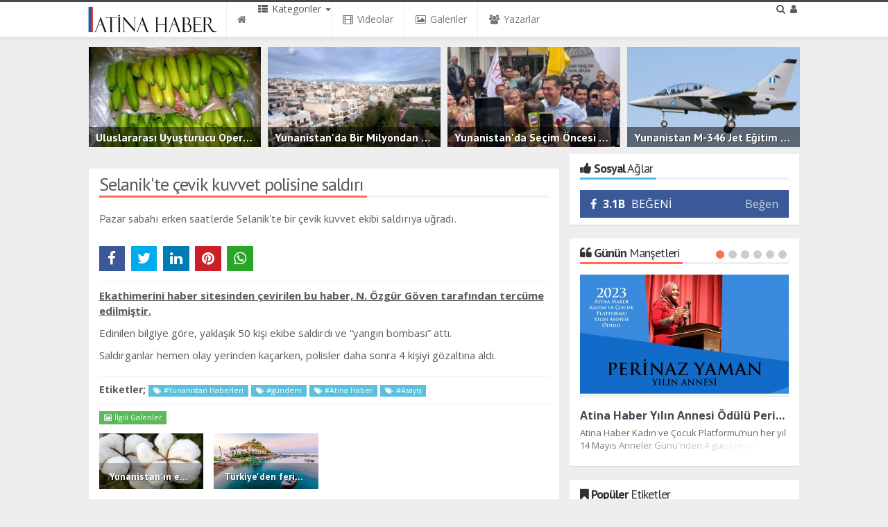

--- FILE ---
content_type: text/html; charset=utf-8
request_url: https://www.atinahaber.com/asayis/selanikte-cevik-kuvvet-polisine-saldiri-h5684.html
body_size: 16776
content:
<!DOCTYPE html>
<html class="no-inlinesvg sayfa-haber" lang="tr"><head>
<meta content="text/html;charset=utf-8" http-equiv="Content-Type"/>
<meta content="IE=edge" http-equiv="X-UA-Compatible"/>
<title>Selanik'te çevik kuvvet polisine saldırı </title>
<meta content="width=device-width, initial-scale=1" name="viewport"/>
<meta content="Pazar sabahı erken saatlerde Selanik'te bir çevik kuvvet ekibi saldırıya uğradı." name="description"/>
<meta content="Yunanistan Haberleri, gündem, Atina Haber, Asayiş" name="keywords"/>
<meta content="Yunanistan Haberleri, gündem, Atina Haber, Asayiş" name="news_keywords"/>
<meta content="noodp" name="robots"/>
<meta content="Atina Haber" name="author"/>
<meta content="article" property="og:type"/>
<meta content="www.atinahaber.com" property="og:site_name"/>
<meta content="Selanik'te çevik kuvvet polisine saldırı " property="og:title"/>
<meta content="Pazar sabahı erken saatlerde Selanik'te bir çevik kuvvet ekibi saldırıya uğradı." property="og:description"/>
<meta content="http://www.atinahaber.com/asayis/selanikte-cevik-kuvvet-polisine-saldiri-h5684.html" property="og:url"/>
<meta content="http://www.atinahaber.com/images/haberler/2022/12/selanik-te-cevik-kuvvet-polisine-saldiri_e72b1.jpg" property="og:image"/>
  <meta content="article" property="og:type"/>
<meta content="180" http-equiv="refresh"/>
<meta content="summary_large_image" name="twitter:card"/>
<meta content="Selanik'te çevik kuvvet polisine saldırı" name="og:title"/>
<meta content="http://www.atinahaber.com/asayis/selanikte-cevik-kuvvet-polisine-saldiri-h5684.html" name="twitter:url"/>
<meta content="http://www.atinahaber.com/" name="twitter:domain"/>
<meta content="" name="twitter:site"/>
<meta content="Selanik'te çevik kuvvet polisine saldırı" name="twitter:title"/>
<meta content="Pazar sabahı erken saatlerde Selanik'te bir çevik kuvvet ekibi saldırıya uğradı." name="twitter:description"/>
<meta content="http://www.atinahaber.com/images/haberler/2022/12/selanik-te-cevik-kuvvet-polisine-saldiri_e72b1.jpg" name="twitter:image:src"/>
<link href="https://www.atinahaber.com/m/asayis/selanikte-cevik-kuvvet-polisine-saldiri-h5684.html" hreflang="tr" media="only screen and (max-width: 640px)" rel="alternate" />
<link href="https://www.atinahaber.com/amp/asayis/selanikte-cevik-kuvvet-polisine-saldiri-h5684.html" rel="amphtml" />

<link href="https://www.atinahaber.com/asayis/selanikte-cevik-kuvvet-polisine-saldiri-h5684.html" rel="canonical" />

 
<link href="//fonts.googleapis.com/css?family=PT+Sans:400,700&amp;subset=latin,latin-ext" rel="stylesheet" type="text/css"/>
<link href="//fonts.googleapis.com/css?family=Open+Sans:600,700,400&amp;subset=latin,latin-ext" rel="stylesheet" type="text/css"/>
<link href="https://www.atinahaber.com/_themes/hs-royal/style/print.css" rel="stylesheet" />
<link href="https://www.atinahaber.com/_themes/hs-royal/style/compress.css" rel="stylesheet" />

<link href="https://www.atinahaber.com/images/haberler/2022/12/selanik-te-cevik-kuvvet-polisine-saldiri_e72b1.jpg" rel="image_src" type="image/jpeg" />


<meta content="tr" name="dc.language"/>
<meta content="http://www.atinahaber.com/" name="dc.source"/>
<meta content="Selanik'te çevik kuvvet polisine saldırı " name="dc.title"/>
<meta content="Yunanistan Haberleri, gündem, Atina Haber, Asayiş" name="dc.keywords"/>
<meta content="Pazar sabahı erken saatlerde Selanik'te bir çevik kuvvet ekibi saldırıya uğradı." name="dc.description"/>

<link href="//www.atinahaber.com" rel="dns-prefetch"/>
<link href="//www.google-analytics.com" rel="dns-prefetch"/>
<link href="//fonts.gstatic.com" rel="dns-prefetch"/>
<link href="//mc.yandex.ru" rel="dns-prefetch"/>
<link href="//fonts.googleapis.com" rel="dns-prefetch"/>
<link href="//pagead2.googlesyndication.com" rel="dns-prefetch"/>
<link href="//googleads.g.doubleclick.net" rel="dns-prefetch"/>
<link href="//google.com" rel="dns-prefetch"/>
<link href="//gstatic.com" rel="dns-prefetch"/>
<link href="//connect.facebook.net" rel="dns-prefetch"/>
<link href="//graph.facebook.com" rel="dns-prefetch"/>
<link href="//linkedin.com" rel="dns-prefetch"/>
<link href="//ap.pinterest.com" rel="dns-prefetch"/>












<script type="text/javascript">
var site_url   = 'http://www.atinahaber.com/',
tema       = 'hs-royal',
theme_path = 'http://www.atinahaber.com/_themes/hs-royal/',
ajax_url   = '_ajax/',
hava   = '0',
hava_default   = 'TUXX0061',
namaz   = '0',
namaz_default   = '',
comment_approved = '0',
popup_saat = '1',
umanset   = '0',
tema = 'hs-royal',
surum = '1.2.3',
sistem = '5.9.8',
slayt_ayar   = 5000,
youtube_ch = '0',
uye_gir = 'Giriş Yap',
uye_ol = 'Üye Ol',
cikis_yap = 'Çıkış Yap',
baglan_fb = 'Bağlan',
sifremi_unuttum = 'Şifremi Unuttum?',
devamini_oku = 'Devamını Oku...',
gizle = 'Gizle',
hs_goster = 'Göster',
hs_gizle = 'Gizle',
hs_data_table = '//service.tebilisim.com/puandurumu_json.php',
manset_tipi= 'numarali';
</script>

<meta content="3l-h4sjr9ZMV6kQijKqJWBeQIebSRTiW-bcUn8bI5kw" name="google-site-verification"/>
<style>
header .headline-main .swiper-pagination-bullet {
    width: 6.25%!important;
}
</style>
</head>
<body>

<nav class="navbar navbar-default navbar-fixed-top">
  <div class="container center">
    <div class="navbar-header">
      <button class="navbar-toggle toggle-menu menu-left push-body pull-left jPushMenuBtn" data-target="#nav-menu" data-toggle="collapse" type="button">
        <i class="fa fa-bars fa-fw"></i>
      </button>
          <a class="navbar-brand" href="https://www.atinahaber.com/">
            <img alt="Yunanistan'dan Türkçe Haberler" class="img-responsive" src="https://www.atinahaber.com/images/banner/Logo_Atina_Haber.jpg" />
          </a>
    </div>
    <div class="navbar-collapse collapse cbp-spmenu cbp-spmenu-vertical cbp-spmenu-left" id="nav-menu">
      <ul class="nav navbar-nav">
        
        <li class="row visible-xs">
          <form action="https://www.atinahaber.com/" class="navbar-form navbar-left" method="get">
            <input name="m" type="hidden" value="arama"/>
                                            
            <div class="input-group">
              <input class="form-control input-sm" name="q" placeholder="Haber Ara.." type="search"/>
                <input name="auth" type="hidden" value="a7f96842c67b59bc3dda40eb4062e4b6b707b663"/>
              <div class="input-group-btn">
                <button class="btn btn-danger" type="submit">
                  <span class="fa fa-search"></span>
                </button>
              </div>
            </div>
          </form>
        </li>
        
        
        <li>
          <a href="https://www.atinahaber.com/">
            <i class="fa fa-home"></i>
            <span class="visible-xs">Anasayfa</span>
          </a>
        </li>
        <li class="dropdown">
          
<i class="fa fa-th-list fa-fw"></i>
<span class="hidden-sm hidden-md">Kategoriler</span>
<b class="caret"></b>

          
          <ul class="dropdown-menu visible-xs">
              <li><a href="https://www.atinahaber.com/gundem/">GÜNDEM</a></li>
<li><a href="https://www.atinahaber.com/ekonomi/">EKONOMİ</a></li>
<li class="active"><a href="https://www.atinahaber.com/asayis/">ASAYİŞ</a></li>
<li><a href="https://www.atinahaber.com/siyaset/">SİYASET</a></li>
<li><a href="https://www.atinahaber.com/spor/">SPOR</a></li>
<li><a href="https://www.atinahaber.com/saglik/">SAĞLIK</a></li>
<li><a href="https://www.atinahaber.com/dunya/">DÜNYA</a></li>
<li><a href="https://www.atinahaber.com/yasam/">YAŞAM</a></li>
<li><a href="https://www.atinahaber.com/dostluk/">DOSTLUK</a></li>
<li><a href="https://www.atinahaber.com/roportaj/">RÖPORTAJ</a></li>
<li><a href="https://www.atinahaber.com/magazin/">MAGAZİN</a></li>
            
          </ul>
          
          
          <div class="dropdown-menu hidden-xs">
            <div class="row">
              <div class="col-sm-2">
                <ul class="nav nav-pills nav-stacked" data-toggle="tab-hover" role="tablist">
                  <li class="active"><a data-toggle="tab" data-url="1" href="#gundem" onclick="window.location='http://www.atinahaber.com/gundem'; return false;" role="tab">GÜNDEM</a></li>
<li><a data-toggle="tab" data-url="6" href="#ekonomi" onclick="window.location='http://www.atinahaber.com/ekonomi'; return false;" role="tab">EKONOMİ</a></li>
<li><a data-toggle="tab" data-url="17" href="#asayis" onclick="window.location='http://www.atinahaber.com/asayis'; return false;" role="tab">ASAYİŞ</a></li>
<li><a data-toggle="tab" data-url="7" href="#siyaset" onclick="window.location='http://www.atinahaber.com/siyaset'; return false;" role="tab">SİYASET</a></li>
<li><a data-toggle="tab" data-url="4" href="#spor" onclick="window.location='http://www.atinahaber.com/spor'; return false;" role="tab">SPOR</a></li>
<li><a data-toggle="tab" data-url="9" href="#saglik" onclick="window.location='http://www.atinahaber.com/saglik'; return false;" role="tab">SAĞLIK</a></li>
<li><a data-toggle="tab" data-url="5" href="#dunya" onclick="window.location='http://www.atinahaber.com/dunya'; return false;" role="tab">DÜNYA</a></li>
<li><a data-toggle="tab" data-url="10" href="#yasam" onclick="window.location='http://www.atinahaber.com/yasam'; return false;" role="tab">YAŞAM</a></li>
<li><a data-toggle="tab" data-url="18" href="#dostluk" onclick="window.location='http://www.atinahaber.com/dostluk'; return false;" role="tab">DOSTLUK</a></li>
<li class="dropdown"><a data-toggle="tab" data-url="-1" href="https://www.atinahaber.com/#othercat" role="tab">Diğer Kategoriler</a></li>
                </ul>
              </div>
              <div class="col-sm-10">
                <div class="tab-content">
                  
                  <div class="tab-pane active cat0" id="gundem" role="tabpanel">
                  </div>
                  <div class="tab-pane" id="ekonomi" role="tabpanel">
                  </div>
                  <div class="tab-pane" id="asayis" role="tabpanel">
                  </div>
                  <div class="tab-pane" id="siyaset" role="tabpanel">
                  </div>
                  <div class="tab-pane" id="spor" role="tabpanel">
                  </div>
                  <div class="tab-pane" id="saglik" role="tabpanel">
                  </div>
                  <div class="tab-pane" id="dunya" role="tabpanel">
                  </div>
                  <div class="tab-pane" id="yasam" role="tabpanel">
                  </div>
                  <div class="tab-pane" id="dostluk" role="tabpanel">
                  </div>
                                    
                      
                          <div class="tab-pane" id="othercat" role="tabpanel">
                            <div class="btn-group item"><a class="btn btn-info btn-icon-left btn-sm" href="https://www.atinahaber.com/roportaj"><i class="fa fa-tag"></i> RÖPORTAJ</a></div><div class="btn-group item"><a class="btn btn-info btn-icon-left btn-sm" href="https://www.atinahaber.com/magazin"><i class="fa fa-tag"></i> MAGAZİN</a></div>                          </div>
                        </div>
                      </div>
                    </div>
                  </div>
                  
                </li>
                                <li>
                  <a href="https://www.atinahaber.com/webtv/">
                    <i class="fa fa-film fa-fw"></i>
                    <span class="hidden-sm hidden-md">Videolar</span>
                  </a>
                </li>
                                                <li>
                  <a href="https://www.atinahaber.com/galeri/">
                    <i class="fa fa-picture-o fa-fw"></i>
                    <span class="hidden-sm hidden-md">Galeriler</span>
                  </a>
                </li>
                                                <li>
                  <a href="https://www.atinahaber.com/yazarlar/">
                    <i class="fa fa-users fa-fw"></i>
                    <span class="hidden-sm hidden-md">Yazarlar</span>
                  </a>
                </li>
                                                                                                <li class="hidden-sm hidden-md hidden-lg">
                  <a href="https://www.atinahaber.com/firma-rehberi">
                    <i class="fa fa-briefcase fa-fw"></i>
                    <span class="hidden-sm hidden-md">Firma Rehberi</span>
                  </a>
                </li>
                                <li class="hidden-sm hidden-md hidden-lg">
                  <a href="https://www.atinahaber.com/kunye.html">
                    <i class="fa fa-info-circle fa-fw"></i>
                    <span class="hidden-sm hidden-md">Künye</span>
                  </a>
                </li>
                <li class="hidden-sm hidden-md hidden-lg">
                  <a href="https://www.atinahaber.com/iletisim.html">
                    <i class="fa fa-phone fa-fw"></i>
                    <span class="hidden-sm hidden-md">İletişim</span>
                  </a>
                </li>
              </ul>
              <ul class="nav navbar-nav navbar-right">
                
                <li class="dropdown hidden-xs">
                  
<i class="fa fa-search fa-fw"></i>

                  <div class="dropdown-menu">
                    <form action="https://www.atinahaber.com/" class="navbar-form" method="get">
                      <input name="m" type="hidden" value="arama"/>
                                                                  <div class="input-group">
                        <input class="form-control" id="search" name="q" placeholder="Haber Ara..." type="search"/>
                        <input name="auth" type="hidden" value="a7f96842c67b59bc3dda40eb4062e4b6b707b663"/>
                        <span class="input-group-btn">
                          <button class="btn btn-danger" type="submit">Ara</button>
                        </span>
                      </div>
                    </form>
                  </div>
                </li>
                
                <li class="dropdown">
                  
<i class="fa fa-user fa-fw"></i>
<span class="visible-xs">Üyelik İşlemleri</span>

                  <ul class="dropdown-menu" id="memberArea">
               </ul>
                </li>
                                
              </ul>
            </div>
          </div>
        </nav>

        <main class="container center" style="margin-top:68px;">
        
<div class="umanset col-sm-12 col-xs-12 no-pd" style="margin-bottom: 10px;">
	<div class="swiper-container">
		<div class="swiper-wrapper">
							<div class="umanset-item swiper-slide">
					<a href="https://www.atinahaber.com/dunya/uluslararasi-uyusturucu-operasyonu-muz-konteynerlerinde-2-bin-700-kilo-h6048.html" onclick="window.location='http://www.atinahaber.com/dunya/uluslararasi-uyusturucu-operasyonu-muz-konteynerlerinde-2-bin-700-kilo-h6048.html'; return false;">
						<figure>
							<span class="news-overlay"></span>
							<img alt="Uluslararası Uyuşturucu Operasyonu: Muz Konteynerlerinde 2 Bin 700 Kilo Kokain Ele Geçirildi" class="img-responsive center-block" src="https://www.atinahaber.com/images/haberler/ustmanset/2023/05/uluslararasi-uyusturucu-operasyonu-muz-konteynerlerinde-2-bin-700-kilo-kokain-ele-gecirildi_51978.png" />
														<figcaption class="small-caption">
								<div class="title one-line">Uluslararası Uyuşturucu Operasyonu: Muz Konteynerlerinde 2 Bin 700 Kilo Kokain Ele Geçirildi</div>
																<div class="info">
									<span><i class="fa fa-eye"></i> 85</span>									<span><i class="fa fa-comment"></i> 0</span>
								</div>
															</figcaption>
													</figure>
					</a>
				</div>
								<div class="umanset-item swiper-slide">
					<a href="https://www.atinahaber.com/ekonomi/yunanistan-da-bir-milyondan-fazla-mulk-sahibi-emlak-vergisinden-h6047.html" onclick="window.location='http://www.atinahaber.com/ekonomi/yunanistan-da-bir-milyondan-fazla-mulk-sahibi-emlak-vergisinden-h6047.html'; return false;">
						<figure>
							<span class="news-overlay"></span>
							<img alt="Yunanistan'da Bir Milyondan Fazla Mülk Sahibi Emlak Vergisinden Muaf Tutulacak" class="img-responsive center-block" src="https://www.atinahaber.com/images/haberler/ustmanset/2023/05/yunanistan-da-bir-milyondan-fazla-mulk-sahibi-emlak-vergisinden-muaf-tutulacak_1fab2_1.jpg" />
														<figcaption class="small-caption">
								<div class="title one-line">Yunanistan'da Bir Milyondan Fazla Mülk Sahibi Emlak Vergisinden Muaf Tutulacak</div>
																<div class="info">
									<span><i class="fa fa-eye"></i> 81</span>									<span><i class="fa fa-comment"></i> 0</span>
								</div>
															</figcaption>
													</figure>
					</a>
				</div>
								<div class="umanset-item swiper-slide">
					<a href="https://www.atinahaber.com/siyaset/yunanistan-da-secim-oncesi-liderler-ziyaretlerini-surduruyor-h6042.html" onclick="window.location='http://www.atinahaber.com/siyaset/yunanistan-da-secim-oncesi-liderler-ziyaretlerini-surduruyor-h6042.html'; return false;">
						<figure>
							<span class="news-overlay"></span>
							<img alt="Yunanistan'da Seçim Öncesi Liderler Ziyaretlerini Sürdürüyor" class="img-responsive center-block" src="https://www.atinahaber.com/images/haberler/ustmanset/2023/05/yunanistan-da-secim-oncesi-liderler-ziyaretlerini-surduruyor_e13f4.jpg" />
														<figcaption class="small-caption">
								<div class="title one-line">Yunanistan'da Seçim Öncesi Liderler Ziyaretlerini Sürdürüyor</div>
																<div class="info">
									<span><i class="fa fa-eye"></i> 52</span>									<span><i class="fa fa-comment"></i> 0</span>
								</div>
															</figcaption>
													</figure>
					</a>
				</div>
								<div class="umanset-item swiper-slide">
					<a href="https://www.atinahaber.com/gundem/yunanistan-m-346-jet-egitim-ucaklarini-teslim-aldi-h6039.html" onclick="window.location='http://www.atinahaber.com/gundem/yunanistan-m-346-jet-egitim-ucaklarini-teslim-aldi-h6039.html'; return false;">
						<figure>
							<span class="news-overlay"></span>
							<img alt="Yunanistan M-346 Jet Eğitim Uçaklarını Teslim Aldı" class="img-responsive center-block" src="https://www.atinahaber.com/images/haberler/ustmanset/2023/05/yunanistan-m-346-jet-egitim-ucaklarini-teslim-aldi_f8a4b.jpg" />
														<figcaption class="small-caption">
								<div class="title one-line">Yunanistan M-346 Jet Eğitim Uçaklarını Teslim Aldı</div>
																<div class="info">
									<span><i class="fa fa-eye"></i> 55</span>									<span><i class="fa fa-comment"></i> 0</span>
								</div>
															</figcaption>
													</figure>
					</a>
				</div>
								<div class="umanset-item swiper-slide">
					<a href="https://www.atinahaber.com/gundem/atina-selanik-tren-servisine-yeni-rotalar-eklendi-h6034.html" onclick="window.location='http://www.atinahaber.com/gundem/atina-selanik-tren-servisine-yeni-rotalar-eklendi-h6034.html'; return false;">
						<figure>
							<span class="news-overlay"></span>
							<img alt="Atina-Selanik Tren Servisine Yeni Rotalar Eklendi" class="img-responsive center-block" src="https://www.atinahaber.com/images/haberler/ustmanset/2023/05/atina-selanik-tren-servisine-yeni-rotalar-eklendi_54f2c.jpg" />
														<figcaption class="small-caption">
								<div class="title one-line">Atina-Selanik Tren Servisine Yeni Rotalar Eklendi</div>
																<div class="info">
									<span><i class="fa fa-eye"></i> 59</span>									<span><i class="fa fa-comment"></i> 0</span>
								</div>
															</figcaption>
													</figure>
					</a>
				</div>
								<div class="umanset-item swiper-slide">
					<a href="https://www.atinahaber.com/yasam/atina-da-uc-gun-suren-piyano-festivali-gerceklestirildi-h6032.html" onclick="window.location='http://www.atinahaber.com/yasam/atina-da-uc-gun-suren-piyano-festivali-gerceklestirildi-h6032.html'; return false;">
						<figure>
							<span class="news-overlay"></span>
							<img alt="Atina'da Üç Gün Süren Piyano Festivali Gerçekleştirildi" class="img-responsive center-block" src="https://www.atinahaber.com/images/haberler/ustmanset/2023/05/atina-da-uc-gun-suren-piyano-festivali-gerceklestirildi_8118c.jpg" />
														<figcaption class="small-caption">
								<div class="title one-line">Atina'da Üç Gün Süren Piyano Festivali Gerçekleştirildi</div>
																<div class="info">
									<span><i class="fa fa-eye"></i> 64</span>									<span><i class="fa fa-comment"></i> 0</span>
								</div>
															</figcaption>
													</figure>
					</a>
				</div>
								<div class="umanset-item swiper-slide">
					<a href="https://www.atinahaber.com/yasam/binlerce-vatandas-atina-buyuksehir-katedrali-nde-ender-bir-ikon-h6033.html" onclick="window.location='http://www.atinahaber.com/yasam/binlerce-vatandas-atina-buyuksehir-katedrali-nde-ender-bir-ikon-h6033.html'; return false;">
						<figure>
							<span class="news-overlay"></span>
							<img alt="Binlerce Vatandaş Atina Büyükşehir Katedrali'nde Ender Bir İkon İçin Bekledi" class="img-responsive center-block" src="https://www.atinahaber.com/images/haberler/ustmanset/2023/05/binlerce-vatandas-atina-buyuksehir-katedrali-nde-ender-bir-ikon-icin-bekledi_1d028.jpg" />
														<figcaption class="small-caption">
								<div class="title one-line">Binlerce Vatandaş Atina Büyükşehir Katedrali'nde Ender Bir İkon İçin Bekledi</div>
																<div class="info">
									<span><i class="fa fa-eye"></i> 127</span>									<span><i class="fa fa-comment"></i> 0</span>
								</div>
															</figcaption>
													</figure>
					</a>
				</div>
								<div class="umanset-item swiper-slide">
					<a href="https://www.atinahaber.com/ekonomi/fitch-yunanistan-in-istikrar-programi-na-iliskin-rapor-h6021.html" onclick="window.location='http://www.atinahaber.com/ekonomi/fitch-yunanistan-in-istikrar-programi-na-iliskin-rapor-h6021.html'; return false;">
						<figure>
							<span class="news-overlay"></span>
							<img alt="Fitch Yunanistan'ın İstikrar Programı'na İlişkin Rapor Yayınladı" class="img-responsive center-block" src="https://www.atinahaber.com/images/haberler/ustmanset/2023/05/fitch-yunanistan-in-istikrar-programi-na-iliskin-rapor-yayinladi_f6fab.jpg" />
														<figcaption class="small-caption">
								<div class="title one-line">Fitch Yunanistan'ın İstikrar Programı'na İlişkin Rapor Yayınladı</div>
																<div class="info">
									<span><i class="fa fa-eye"></i> 18</span>									<span><i class="fa fa-comment"></i> 0</span>
								</div>
															</figcaption>
													</figure>
					</a>
				</div>
							</div>
		</div>
	</div>
	<div class="clearfix"></div>

                  <div class="row">
          	<div class="col-md-8 col-xs-12">                            <div class="col-sm-12 reklam reklam128 no-pd"></div><div class="clearfix"></div><div id="haberler">




  <div class="haber-kapsa haber-5684">
    <section class="panel panel-default panel-bittersweet">
      <article id="haber">
      <div class="panel-heading">

        <div class="caption">
          <h1 id="haber_baslik">Selanik'te çevik kuvvet polisine saldırı</h1>
        </div>


      </div>
              <div class="panel-body">
        <div class="summary">
          <h2>
          <q>Pazar sabahı erken saatlerde Selanik'te bir çevik kuvvet ekibi saldırıya uğradı.</q>
        </h2>
        </div>
                            <figure class="row">
            <div class="news-overlay"></div>
            
            <figcaption class="tools">
              

                        <div class="hs-editor">
                            <div class="hs-editor-img pull-left">
                <img alt="Tunacan Atalay" src="https://www.atinahaber.com/images/yazarlar/ae8471a1-6e69-493d-86ec-57191a6e1930.jpg" width="50" />
              </div>
                            <div class="hs-editor-name pull-left">
                Tunacan Atalay              </div>
            </div>
              


              <span class="tarih-degistir" content="2022-12-05T10:34:35+02:00" data-date="2022-12-05 10:34:35"><i class="fa fa-clock-o"></i> 05 Aralık 2022 Pazartesi 10:34</span>
              <span><i class="fa fa-eye"></i>  <b class="hitCounter-5684"></b></span>              <span class="hidden-xs"><i class="fa fa-comment"></i> 0</span>
              <span class="pull-right hidden-xs">
                <span class="pull-left">
                  A <sup>+</sup>
                  A <sup>-</sup>
                </span>
                <span class="pull-left"><i class="fa fa-print"></i> Yazdır</span>
              </span>
            </figcaption>
          </figure>
                <div class="share share-haber-5684"></div>
        <hr/>
                                    <div class="text" id="newstext_5684">
            <p><u><strong>Ekathimerini haber sitesinden çevirilen bu haber, N. Özgür Göven tarafından tercüme edilmiştir.</strong></u></p>

<p>Edinilen bilgiye göre, yaklaşık 50 kişi ekibe saldırdı ve “yangın bombası” attı.</p>

<p>Saldırganlar hemen olay yerinden kaçarken, polisler daha sonra 4 kişiyi gözaltına aldı.</p>
                      </div>
                                        <div class="clearfix"></div>
            <div class="tags">
              <hr/>
              <span class="strong-bold">Etiketler;</span>
                              <a class="label label-info" href="https://www.atinahaber.com/haberleri/Yunanistan+Haberleri" title="Yunanistan Haberleri haberleri"><i class="fa fa-tags fa-fw"></i> #Yunanistan Haberleri</a>
                                <a class="label label-info" href="https://www.atinahaber.com/haberleri/g%C3%BCndem" title="gündem haberleri"><i class="fa fa-tags fa-fw"></i> #gündem</a>
                                <a class="label label-info" href="https://www.atinahaber.com/haberleri/Atina+Haber" title="Atina Haber haberleri"><i class="fa fa-tags fa-fw"></i> #Atina Haber</a>
                                <a class="label label-info" href="https://www.atinahaber.com/haberleri/Asayi%C5%9F" title="Asayiş haberleri"><i class="fa fa-tags fa-fw"></i> #Asayiş</a>
                              </div>
                                                            <hr/>
                <a class="label label-success" href="/"><i class="fa fa-photo fa-fw"></i> İlgili Galeriler</a>
                <div class="row ilgili-galeri">
                                      <div class="item col-sm-4 col-md-3">
                      <a href="https://www.atinahaber.com/yunanistan-in-en-cok-urettigi-10-tarim-urunu-resimleri,35.html">
                        <figure>
                          <div class="media-overlay">
                          </div>
                          <img alt="Yunanistan'ın en çok ürettiği 10 tarım ürünü" class="img-responsive center-block" src="https://www.atinahaber.com/images/album/thumbs/1.Pamuk.jpg" />
                          <figcaption>
                            <div class="title one-line">Yunanistan'ın en çok ürettiği 10 tarım ürünü</div>
                            <div class="info">
                              <span></span>
                              <span></span>
                            </div>
                          </figcaption>
                        </figure>
                      </a>
                    </div>
                                        <div class="item col-sm-4 col-md-3">
                      <a href="https://www.atinahaber.com/turkiye-den-feribotla-gidilebilen-11-yunan-adasi-resimleri,34.html">
                        <figure>
                          <div class="media-overlay">
                          </div>
                          <img alt="Türkiye'den feribotla gidilebilen 11 Yunan Adası" class="img-responsive center-block" src="https://www.atinahaber.com/images/album/thumbs/3.samos.jpg" />
                          <figcaption>
                            <div class="title one-line">Türkiye'den feribotla gidilebilen 11 Yunan Adası</div>
                            <div class="info">
                              <span></span>
                              <span></span>
                            </div>
                          </figcaption>
                        </figure>
                      </a>
                    </div>
                                      </div>
                                    
                                            <div id="yorumyaz5684"></div>
                    </div>
                     </article>
                  </section>

                            <section class="panel panel-default panel-aqua">
                <div class="panel-heading">
                    <div class="caption">
                          <i class="fa fa-bookmark fa-lg fa-fw"></i>
                                              </div>
                </div>
                <div class="panel-body">
                  <div class="row">
                                        <div class="col-sm-4">
                      <div class="media-item">
                        <a href="https://www.atinahaber.com/asayis/selanik-te-sevgilisinin-cocuklarina-tacizden-suclu-bulunan-adam-h6057.html">
                          <figure>
                            <img alt="Selanik'te Sevgilisinin Çocuklarına Tacizden Suçlu Bulunan Adam İyi Hal İndiriminden Faydalandı" class="img-responsive center-block" src="https://www.atinahaber.com/images/haberler/thumbs/2023/05/selanik-te-sevgilisinin-cocuklarina-tacizden-suclu-bulunan-adam-iyi-hal-indiriminden-faydalandi_07091.jpg" />
                            <figcaption class="small-caption">
                              <div class="title one-line">Selanik'te Sevgilisinin Çocuklarına Tacizden Suçlu Bulunan Adam İyi Hal İndiriminden Faydalandı</div>
                              <div class="info">
                                <span><i class="fa fa-eye"></i> 35</span>                                <span><i class="fa fa-comment"></i> 0</span>
                              </div>
                            </figcaption>
                          </figure>
                        </a>
                      </div>
                    </div>
                                        <div class="col-sm-4">
                      <div class="media-item">
                        <a href="https://www.atinahaber.com/asayis/selanik-te-muz-konteynerinde-ele-gecirilen-104-kiloluk-kokain-sevkiyatiyla-h6056.html">
                          <figure>
                            <img alt="Selanik'te Muz Konteynerinde Ele Geçirilen 104 Kiloluk Kokain Sevkiyatıyla İlgili 10 Kişi Tutuklandı" class="img-responsive center-block" src="https://www.atinahaber.com/images/haberler/thumbs/2023/05/selanik-te-muz-konteynerinde-ele-gecirilen-104-kiloluk-kokain-sevkiyatiyla-ilgili-10-kisi-tutuklandi_99b01.jpg" />
                            <figcaption class="small-caption">
                              <div class="title one-line">Selanik'te Muz Konteynerinde Ele Geçirilen 104 Kiloluk Kokain Sevkiyatıyla İlgili 10 Kişi Tutuklandı</div>
                              <div class="info">
                                <span><i class="fa fa-eye"></i> 57</span>                                <span><i class="fa fa-comment"></i> 0</span>
                              </div>
                            </figcaption>
                          </figure>
                        </a>
                      </div>
                    </div>
                                        <div class="col-sm-4">
                      <div class="media-item">
                        <a href="https://www.atinahaber.com/asayis/kopege-siddet-uygulayan-87-yasindaki-adam-tutuklandi-h6054.html">
                          <figure>
                            <img alt="Köpeğe şiddet uygulayan 87 Yaşındaki Adam Tutuklandı" class="img-responsive center-block" src="https://www.atinahaber.com/images/haberler/thumbs/2023/05/kopege-siddet-uygulayan-87-yasindaki-adam-tutuklandi_2cf46.jpg" />
                            <figcaption class="small-caption">
                              <div class="title one-line">Köpeğe şiddet uygulayan 87 Yaşındaki Adam Tutuklandı</div>
                              <div class="info">
                                <span><i class="fa fa-eye"></i> 29</span>                                <span><i class="fa fa-comment"></i> 0</span>
                              </div>
                            </figcaption>
                          </figure>
                        </a>
                      </div>
                    </div>
                                      </div>
                </div>
            </section>
                                                                    <div class="comment">
      <div class="panel panel-default panel-aqua comment-new no-mg" id="p_id5684">
  <div class="panel-heading">
    <div class="caption">
      <i class="fa fa-commenting-o fa-fw"></i>
      <b>Yorum Ekle</b>
    </div>
  </div>
  <div class="panel-body" id="yorumpaneli">
    <div class="media">
      <form class="comment_form comment_id5684" id="addcomment" name="comment">
        <div class="media-left hidden-xs">
          <div class="media-object">
                          <img alt="Avatar" class="img-rounded" src="https://www.atinahaber.com/_themes/hs-royal/images/no_author.jpg" />            </div>
          </div>
          <div class="media-body">
            <div class="form-group row">
              <div class="col-sm-5 col-xs-12">
                <div class="input-group">
                  <span class="input-group-addon">İsim</span>
                  <input class="form-control isim" id="isim" name="isim" title="İsim" type="text"/>
                  </div>
                </div>
              </div>
              <div class="form-group">
                <textarea class="form-control" id="comment_field" maxlength="1000" name="yorum" placeholder="Yorum yazmak için bu alanı kullanabilirsiniz. Yorum yazarken lütfen aşağıda yazılan uyarıları göz önünde bulundurunuz!" rows="3"></textarea>
              </div>
              <input name="hid" type="hidden" value="5684"/>
              <input name="uid" type="hidden" value="0"/>
              <input name="tip" type="hidden" value="haber"/>
              <input class="answer" name="cevap" type="hidden" value=""/>
              <input class="cevap_id" name="cevap_id" type="hidden" value="0"/>
              <input name="token" type="hidden" value="a7f96842c67b59bc3dda40eb4062e4b6b707b663"/>
      <div class="alert alert-info answer" style="display:none;"><b>@name</b> kişiye yanıt olarak×</div>
              <div class="form-group text-right">
                <button class="btn btn-success btn-sm btn-icon-left" id="input-submit" onclick="javascript:comment_send(5684);return false;"><i class="fa fa-send"></i> GÖNDER</button>
              </div>
            </div>
          </form>
        </div>
      </div>
      <div class="alert alert-success">Yorumunuz onaylanmak üzere yöneticiye iletilmiştir.<a class="close" data-dismiss="alert" href="#">×</a></div>
      <div class="alert alert-block alert-danger fade in">
        <button class="close" data-dismiss="alert" type="button">×</button>
          <strong>Dikkat!</strong> Suç teşkil edecek, yasadışı, tehditkar, rahatsız edici, hakaret ve küfür içeren, aşağılayıcı, küçük düşürücü, kaba, müstehcen, ahlaka aykırı, kişilik haklarına zarar verici ya da benzeri niteliklerde içeriklerden doğan her türlü mali, hukuki, cezai, idari sorumluluk içeriği gönderen Üye/Üyeler’e aittir.        </div>
    </div>
    <div class="panel panel-default panel-aqua comment-list">
    <div class="panel-body">
      <div class="panel-body">

        
        <ul class="nav nav-tabs" role="tablist">
                                  </ul>
            

            
            <div class="tab-content">
                                              </div>
                
              </div>
            </div>
          </div>
        </div>
                    
<span class="hidden-modul" style="display:none">haber</span>
<span class="hidden-id" style="display:none">5684</span>
<span class="hidden-sayfa" style="display:none">false</span>
</div>
<a href="https://www.atinahaber.com/asayis/belediye-iscisine-elektrikli-testereyle-saldirildi-h5685.html" id="sonrakiHaber"></a>
</div>
              </div>

          	<aside class="col-md-4 col-xs-12">
        
	<div class="panel panel-default panel-aqua panel-sosyal">
		<div class="panel-heading">
			<div class="caption">
				<i class="fa fa-thumbs-up fa-fw"></i>
				<b>Sosyal</b> Ağlar			</div>
		</div>
		<div class="panel-body text-center social-box">
			      <div class="hs-social-block hs-facebook">
        <i class="fa fa-facebook"></i><a class="hs-sdch" href="//facebook.com/wwwatinahabercom" rel="nofollow" target="_blank"> <strong class="hs-facebook-count">3.1B</strong> BEĞENİ</a>
        <a class="pull-right hs-sdch" href="//facebook.com/wwwatinahabercom" rel="nofollow" target="_blank">Beğen</a>
      </div>
                        		</div>
	</div>


	<div class="panel panel-default panel-bittersweet panel-gununmansetleri">
		<div class="panel-heading">
			<div class="caption">
				<i class="fa fa-quote-left fa-fw"></i>
				<b>Günün</b> Manşetleri			</div>
		</div>
		<div class="panel-body">
			<div class="today-headlines-slider">
				<div class="swiper-wrapper">
											<div class="news-item swiper-slide">
						<a href="https://www.atinahaber.com/gundem/atina-haber-yilin-annesi-odulu-perinaz-yamana-verildi-h6063.html">
								<figure>
									<span class="news-overlay"><i class="fa fa-plus-circle"></i></span>
									<img alt="Atina Haber Yılın Annesi Ödülü Perinaz Yaman’a verildi" class="img-responsive center-block" src="https://www.atinahaber.com/images/haberler/2023/05/atina-haber-yilin-annesi-odulu-perinaz-yamana-verildi_47579.jpg" />
								</figure>
							</a>
							<div class="item-detail">
								<a class="title one-line" href="https://www.atinahaber.com/gundem/atina-haber-yilin-annesi-odulu-perinaz-yamana-verildi-h6063.html">Atina Haber Yılın Annesi Ödülü Perinaz Yaman’a verildi</a>
								<div class="summary faint-text line-2">
									Atina Haber Kadın ve Çocuk Platformu’nun her yıl 14 Mayıs Anneler Günü'nden 4 gün sonra açıkladığı ‘Yılın Annesi Ödülü’ bu yıl Türkiye’den İşkadını ve genç anne Perinaz Yaman’a verildi.								</div>
							</div>
						</div>
											<div class="news-item swiper-slide">
						<a href="https://www.atinahaber.com/ekonomi/yunanistan-da-kurtarma-ve-direnc-fonu-ile-yatirim-projeleri-hiz-h6062.html">
								<figure>
									<span class="news-overlay"><i class="fa fa-plus-circle"></i></span>
									<img alt="Yunanistan'da Kurtarma ve Direnç Fonu ile Yatırım Projeleri Hız Kesmeden İlerliyor" class="img-responsive center-block" src="https://www.atinahaber.com/images/haberler/2023/05/yunanistan-da-kurtarma-ve-direnc-fonu-ile-yatirim-projeleri-hiz-kesmeden-ilerliyor_fc3c8.jpg" />
								</figure>
							</a>
							<div class="item-detail">
								<a class="title one-line" href="https://www.atinahaber.com/ekonomi/yunanistan-da-kurtarma-ve-direnc-fonu-ile-yatirim-projeleri-hiz-h6062.html">Yunanistan'da Kurtarma ve Direnç Fonu ile Yatırım Projeleri Hız Kesmeden İlerliyor</a>
								<div class="summary faint-text line-2">
									Yunanistan'da Kurtarma ve Direnç Fonu kapsamında imzalanan yatırım projelerinin sayısı 145'e ulaştı ve toplamda 6 milyar euroyu aşan bir bütçeye sahip. Üçüncü dilim ödemesi için talepte bulunan Atina, kredileri 5 milyar euro ve hibeleri 800 milyon euro artırma sürecini başlattı.								</div>
							</div>
						</div>
											<div class="news-item swiper-slide">
						<a href="https://www.atinahaber.com/ekonomi/yunanistan-secimleri-ve-yabanci-yatirimci-ilgisi-atina-borsasini-h6061.html">
								<figure>
									<span class="news-overlay"><i class="fa fa-plus-circle"></i></span>
									<img alt="Yunanistan Seçimleri ve Yabancı Yatırımcı İlgisi Atina Borsasını Yükseltti" class="img-responsive center-block" src="https://www.atinahaber.com/images/haberler/2023/05/yunanistan-secimleri-ve-yabanci-yatirimci-ilgisi-atina-borsasini-yukseltti_9c597.jpg" />
								</figure>
							</a>
							<div class="item-detail">
								<a class="title one-line" href="https://www.atinahaber.com/ekonomi/yunanistan-secimleri-ve-yabanci-yatirimci-ilgisi-atina-borsasini-h6061.html">Yunanistan Seçimleri ve Yabancı Yatırımcı İlgisi Atina Borsasını Yükseltti</a>
								<div class="summary faint-text line-2">
									Yunanistan'daki siyasi istikrarın artması ve yabancı yatırımcıların olumlu görüşleri, Atina Borsası'nın dokuz yıl sonra rekor seviyelere yükselmesine katkıda bulundu.								</div>
							</div>
						</div>
											<div class="news-item swiper-slide">
						<a href="https://www.atinahaber.com/ekonomi/mytilineos-energy-metals-ceo-su-kuzey-amerika-da-yesil-h6060.html">
								<figure>
									<span class="news-overlay"><i class="fa fa-plus-circle"></i></span>
									<img alt="Mytilineos Energy &amp; Metals CEO'su: Kuzey Amerika'da Yeşil Enerji Anlaşmasına Yakınız" class="img-responsive center-block" src="https://www.atinahaber.com/images/haberler/2023/05/mytilineos-energy_c9315.jpg" />
								</figure>
							</a>
							<div class="item-detail">
								<a class="title one-line" href="https://www.atinahaber.com/ekonomi/mytilineos-energy-metals-ceo-su-kuzey-amerika-da-yesil-h6060.html">Mytilineos Energy &amp; Metals CEO'su: Kuzey Amerika'da Yeşil Enerji Anlaşmasına Yakınız</a>
								<div class="summary faint-text line-2">
									Mytilineos Energy &amp; Metals'in başkanı ve CEO'su Evangelos Mytilineos, Bloomberg TV'ye verdiği demeçte, Kuzey Amerika'da yeşil enerji konusunda bir anlaşmaya yakın olduklarını açıkladı.								</div>
							</div>
						</div>
											<div class="news-item swiper-slide">
						<a href="https://www.atinahaber.com/ekonomi/ticaretin-geleceginde-tuketici-deneyimi-onceligi-h6059.html">
								<figure>
									<span class="news-overlay"><i class="fa fa-plus-circle"></i></span>
									<img alt="Ticaretin Geleceğinde Tüketici Deneyimi Önceliği" class="img-responsive center-block" src="https://www.atinahaber.com/images/haberler/2023/05/ticaretin-geleceginde-tuketici-deneyimi-onceligi_892e3.jpg" />
								</figure>
							</a>
							<div class="item-detail">
								<a class="title one-line" href="https://www.atinahaber.com/ekonomi/ticaretin-geleceginde-tuketici-deneyimi-onceligi-h6059.html">Ticaretin Geleceğinde Tüketici Deneyimi Önceliği</a>
								<div class="summary faint-text line-2">
									Atina'da düzenlenen "Ticaretin Geleceği" etkinliğinde uzman Ken Hughes, tüketici odaklı stratejilerin iş dünyasında önemli olduğunu vurguladı.								</div>
							</div>
						</div>
											<div class="news-item swiper-slide">
						<a href="https://www.atinahaber.com/ekonomi/bankalar-gayrimenkul-satislariyla-piyasada-one-cikiyor-h6058.html">
								<figure>
									<span class="news-overlay"><i class="fa fa-plus-circle"></i></span>
									<img alt="Bankalar Gayrimenkul Satışlarıyla Piyasada Öne Çıkıyor" class="img-responsive center-block" src="https://www.atinahaber.com/images/haberler/2023/05/bankalar-gayrimenkul-satislariyla-piyasada-one-cikiyor_5ea51.jpg" />
								</figure>
							</a>
							<div class="item-detail">
								<a class="title one-line" href="https://www.atinahaber.com/ekonomi/bankalar-gayrimenkul-satislariyla-piyasada-one-cikiyor-h6058.html">Bankalar Gayrimenkul Satışlarıyla Piyasada Öne Çıkıyor</a>
								<div class="summary faint-text line-2">
									Yunanistan'da bankalar, gayrimenkul elden çıkarma sürecine girerek piyasada dikkatleri üzerine çekiyor.
								</div>
							</div>
						</div>
									</div>
				<div class="panel-pagination swiper-pagination"></div>
			</div>
		</div>
	</div>
		
<div class="panel panel-default panel-grass panel-poptag">
	<div class="panel-heading">
		<div class="caption">
			<i class="fa fa-bookmark fa-fw"></i>
			<b>Popüler</b> Etiketler		</div>
	</div>
	<div class="panel-body">
    <a href="https://www.atinahaber.com/haberleri/Atina+Haber" title="Atina Haber">Atina Haber</a>
    Prof. Dr. İrfan Kaya Ülger
    <a href="https://www.atinahaber.com/haberleri/Yunanistan" title="Yunanistan">Yunanistan</a>
    Rafina Yangını
    Yunanistanda kaç mülteci var
  	</div>
</div>

<div class="panel panel-default panel-bittersweet panel-ozelhaber">
	<div class="panel-heading">
		<div class="caption">
			<i class="fa fa-file-text fa-fw"></i>
			<b>Özel</b> Haber		</div>
	</div>
	<div class="panel-body">
		<div class="news-list">
			<ul class="list-group">
									<li class="list-group-item">
						<span class="badge">1</span>
						<a class="strong one-line" href="https://www.atinahaber.com/gundem/eliamep-anketi-yunanlarin-yuzde-70-i-turkiye-ile-olasi-bir-h2136.html">ELIAMEP Anketi: Yunanların yüzde 70'i Türkiye ile olası bir çatışmadan endişe duyuyor</a>
					</li>
										<li class="list-group-item">
						<span class="badge">2</span>
						<a class="strong one-line" href="https://www.atinahaber.com/dostluk/roportaj-ege-sularinin-kalbinden-yukselen-bir-goca-giz-beyza-kestaneci-h1959.html">RÖPORTAJ | Ege sularının kalbinden yükselen bir Goca Gız: Beyza Kestaneci</a>
					</li>
										<li class="list-group-item">
						<span class="badge">3</span>
						<a class="strong one-line" href="https://www.atinahaber.com/dunya/maria-crokos-ve-mary-politis-ten-yeni-girisim-akdeniz-mutfagina-h1904.html">Maria Crokos ve Mary Politis'ten yeni girişim: Akdeniz mutfağına diaspora perspektifi</a>
					</li>
										<li class="list-group-item">
						<span class="badge">4</span>
						<a class="strong one-line" href="https://www.atinahaber.com/dostluk/roportaj-duvarlar-bile-biliyor-imroz-a-ezgilerle-hayat-verenler-h1694.html">RÖPORTAJ | Duvarlar Bile Biliyor: İmroz'a ezgilerle hayat verenler</a>
					</li>
										<li class="list-group-item">
						<span class="badge">5</span>
						<a class="strong one-line" href="https://www.atinahaber.com/saglik/mutasyonlu-virus-vakalari-tirmanista-702-yeni-birlesik-krallik-h1608.html">Mutasyonlu virüs vakaları tırmanışta: 702 yeni Birleşik Krallık ve Güney Afrika varyantı</a>
					</li>
										<li class="list-group-item">
						<span class="badge">6</span>
						<a class="strong one-line" href="https://www.atinahaber.com/gundem/koronavirus-persembe-gunu-bilancosu-2702-yeni-enfekte-vaka40-h1598.html">Koronavirüs Perşembe günü bilançosu: 2.702 yeni enfekte vaka, 40 ölü</a>
					</li>
										<li class="list-group-item">
						<span class="badge">7</span>
						<a class="strong one-line" href="https://www.atinahaber.com/gundem/yasar-anter-kaleme-aldi-yunanistan-lozan-antlasmasini-h1529.html">Yaşar Anter kaleme aldı; " Yunanistan Lozan Antlaşması’nı ihlal etti"</a>
					</li>
										<li class="list-group-item">
						<span class="badge">8</span>
						<a class="strong one-line" href="https://www.atinahaber.com/roportaj/svuum-altin-caginda-yunanistan-in-kargo-sektorune-getirilen-h1430.html">Svuum altın çağında: Yunanistan'ın kargo sektörüne getirilen dijital bir soluk</a>
					</li>
										<li class="list-group-item">
						<span class="badge">9</span>
						<a class="strong one-line" href="https://www.atinahaber.com/gundem/alman-disisleri-bakanligi-ndan-guncelleme-yunanistan-in-h1250.html">Alman Dışişleri Bakanlığı'ndan güncelleme: Yunanistan'ın risk statüsü değişti</a>
					</li>
										<li class="list-group-item">
						<span class="badge">10</span>
						<a class="strong one-line" href="https://www.atinahaber.com/gundem/yunan-halki-2020-yilinda-cep-telefonlarinda-tam-46-milyar-saatini-h1190.html">Yunan halkı 2020 yılında cep telefonlarında tam 4,6 Milyar saatini harcadı</a>
					</li>
									</ul>
			</div>
		</div>
	</div>
<div class="col-md-12 col-xs-12 reklam reklam205 no-pd"></div><div class="clearfix"></div>

  



		





		





<div class="panel panel-default panel-aqua panel-sonyorumlar">
	<div class="panel-heading">
		<div class="caption">
			<i class="fa fa-comments fa-fw"></i>
			<b>Son</b> Yorumlar		</div>
	</div>
	<div class="panel-body">
		<div class="news-list">
			<ul class="list-group">
				   					<li class="list-group-item">
						<a href="https://www.atinahaber.com/gundem/yunanistan-f-4-kazasinin-ardindan-uc-gunluk-askeri-yas-ilan-etti-h5902.html#comment_139">F4 gibi ömrünü doldurmuş uçaklardan...</a>
					</li>
										<li class="list-group-item">
						<a href="https://www.atinahaber.com/gundem/ayasofya-camii-ndeki-sivalarin-sokulmemesi-icin-onlem-alindi-h4566.html#comment_138">Doğru düzgün haber yapın turistlere...</a>
					</li>
										<li class="list-group-item">
						<a href="https://www.atinahaber.com/yasam/hangisi-dogru-hellas-greece-ellada-yunanistan-helen-grecia-h265.html#comment_137">Ben Hellas diyorum</a>
					</li>
										<li class="list-group-item">
						<a href="https://www.atinahaber.com/gundem/atina-balkan-sehirler-agi-nin-baskanligini-devraldi-h5893.html#comment_136">Kardeş Yunanistan halkına trende hayatını...</a>
					</li>
										<li class="list-group-item">
						<a href="https://www.atinahaber.com/yasam/80-yil-once-bugun-atina-ve-pire-de-kilise-canlari-turkler-h3859.html#comment_135">Bizde bir Atasözü derki "" KOMŞU,...</a>
					</li>
										<li class="list-group-item">
						<a href="https://www.atinahaber.com/asayis/dedeagac-gumulcine-yolunda-gocmen-minibusu-devrildi-1-kisi-oldu-h5887.html#comment_134">Detaylı bilgii???????</a>
					</li>
										<li class="list-group-item">
						<a href="https://www.atinahaber.com/gundem/yunanistan-a-siginan-multeciler-ehliyet-alabilir-mi-h2197.html#comment_133"></a>
					</li>
										<li class="list-group-item">
						<a href="https://www.atinahaber.com/gundem/atina-balkan-sehirler-agi-nin-baskanligini-devraldi-h5893.html#comment_132">Merhaba Kipi sınır kapısından Selanik'e...</a>
					</li>
										<li class="list-group-item">
						<a href="https://www.atinahaber.com/ekonomi/yunanistan-da-sanayi-uretimi-dususte-h5729.html#comment_131">Okuma yom</a>
					</li>
										<li class="list-group-item">
						<a href="https://www.atinahaber.com/gundem/yunanistan-da-son-15-gunde-147-gocmen-cocuk-kurtarildi-h5830.html#comment_130"></a>
					</li>
									</ul>
			</div>
		</div>
</div>




 





<div class="panel panel-default panel-bittersweet panel-arsiv">
	<div class="panel-heading">
		<div class="caption">
			<i class="fa fa-university fa-fw"></i>
			<b>Arşiv</b>		</div>
	</div>
	<div class="panel-body arsiv">
		<form action="https://www.atinahaber.com/?m=arsiv" class="form-inline" method="post" name="arsiv">
			<select class="day form-control" name="gun">
									<option value="01">01</option>
									<option value="02">02</option>
									<option selected="" value="03">03</option>
									<option value="04">04</option>
									<option value="05">05</option>
									<option value="06">06</option>
									<option value="07">07</option>
									<option value="08">08</option>
									<option value="09">09</option>
									<option value="10">10</option>
									<option value="11">11</option>
									<option value="12">12</option>
									<option value="13">13</option>
									<option value="14">14</option>
									<option value="15">15</option>
									<option value="16">16</option>
									<option value="17">17</option>
									<option value="18">18</option>
									<option value="19">19</option>
									<option value="20">20</option>
									<option value="21">21</option>
									<option value="22">22</option>
									<option value="23">23</option>
									<option value="24">24</option>
									<option value="25">25</option>
									<option value="26">26</option>
									<option value="27">27</option>
									<option value="28">28</option>
									<option value="29">29</option>
									<option value="30">30</option>
									<option value="31">31</option>
							</select>
			<select class="month form-control" name="ay">
									<option value="01">Ocak</option>
									<option value="02">Şubat</option>
									<option value="03">Mart</option>
									<option value="04">Nisan</option>
									<option value="05">Mayıs</option>
									<option value="06">Haziran</option>
									<option value="07">Temmuz</option>
									<option value="08">Ağustos</option>
									<option value="09">Eylül</option>
									<option selected="" value="10">Ekim</option>
									<option value="11">Kasım</option>
									<option value="12">Aralık</option>
							</select>
			<select class="year form-control" name="yil">
									<option selected="" value="2023">2023</option>
									<option value="2022">2022</option>
									<option value="2021">2021</option>
									<option value="2020">2020</option>
									<option value="2019">2019</option>
							</select>
			<button class="btn btn-danger pull-right" type="submit">
				Ara			</button>
		</form>
	</div>
</div>

</aside>
          </div>                    <div class="reklam dikey sol hidden-xs hidden-sm" style="width:px;height:px;top:80px!important;">

                                                                                                                                                                                                          </div>
                    <div class="reklam dikey sag hidden-xs hidden-sm" style="width:px;height:px;top:80px!important;">

                                                                
              
                                                                                                                                                                                                        </div>
        </main>


        
<i class="fa fa-arrow-circle-o-up"></i>


<footer>
  <div class="footer-top">
    <div class="container center">
      <ul class="nav navbar-nav navbar-left hidden-sm hidden-xs">
        <li>
          <a href="https://www.atinahaber.com/">
            <i class="fa fa-home fa-fw"></i>
            <span class="">Anasayfa</span>
          </a>
        </li>
                <li>
          <a href="https://www.atinahaber.com/webtv/">
            <i class="fa fa-film fa-fw"></i>
            <span class="">Videolar</span>
          </a>
        </li>
                        <li>
          <a href="https://www.atinahaber.com/galeri/">
            <i class="fa fa-picture-o fa-fw"></i>
            <span class="">Galeriler</span>
          </a>
        </li>
                        <li>
          <a href="https://www.atinahaber.com/yazarlar/">
            <i class="fa fa-users fa-fw"></i>
            <span class="">Yazarlar</span>
          </a>
        </li>
                        <li>
          <a href="https://www.atinahaber.com/sitene-ekle.html">
            <i class="fa fa-code fa-fw"></i>
            <span class="">Sitene Ekle</span>
          </a>
        </li>
        <li>
          <a href="https://www.atinahaber.com/kunye.html">
            <i class="fa fa-info-circle fa-fw"></i>
            <span class="">Künye</span>
          </a>
        </li>
        <li>
          <a href="https://www.atinahaber.com/iletisim.html">
            <i class="fa fa-phone fa-fw"></i>
            <span class="">İletişim</span>
          </a>
        </li>
        <li class="pull-right text-right">
          
<i class="fa fa-arrow-up fa-fw"></i>
<span class="">Yukarı Çık</span>

        </li>
      </ul>
      <div class="text-center visible-sm visible-xs">
        
<i class="fa fa-arrow-up fa-fw"></i>
          Yukarı Çık          <i class="fa fa-arrow-up fa-fw"></i>

      </div>
    </div>
  </div>
  <div class="footer-middle">
    <div class="container center">
      <div class="col-md-3 col-sm-12">
        <a href="https://www.atinahaber.com/">
          <img alt="Yunanistan'dan Türkçe Haberler" class="img-responsive" src="https://www.atinahaber.com/images/banner/Logo_Alt.png" />
        </a>
        <span class="summary">
                  </span>
      </div>
      
      <div class="col-md-5 col-sm-6">
         <ul class="col-sm-4 visible-xs clearfix">
            <li><a href="https://www.atinahaber.com/gundem"><i class="fa fa-tag fa-fw"></i> GÜNDEM</a></li>		
		<li><a href="https://www.atinahaber.com/ekonomi"><i class="fa fa-tag fa-fw"></i> EKONOMİ</a></li>		
		<li><a href="https://www.atinahaber.com/asayis"><i class="fa fa-tag fa-fw"></i> ASAYİŞ</a></li>		
		<li><a href="https://www.atinahaber.com/siyaset"><i class="fa fa-tag fa-fw"></i> SİYASET</a></li>		
		<li><a href="https://www.atinahaber.com/spor"><i class="fa fa-tag fa-fw"></i> SPOR</a></li>		
		<li><a href="https://www.atinahaber.com/saglik"><i class="fa fa-tag fa-fw"></i> SAĞLIK</a></li>		
		<li><a href="https://www.atinahaber.com/dunya"><i class="fa fa-tag fa-fw"></i> DÜNYA</a></li>		
		<li><a href="https://www.atinahaber.com/yasam"><i class="fa fa-tag fa-fw"></i> YAŞAM</a></li>		
		<li><a href="https://www.atinahaber.com/dostluk"><i class="fa fa-tag fa-fw"></i> DOSTLUK</a></li>		
		<li><a href="https://www.atinahaber.com/roportaj"><i class="fa fa-tag fa-fw"></i> RÖPORTAJ</a></li>		
		<li><a href="https://www.atinahaber.com/magazin"><i class="fa fa-tag fa-fw"></i> MAGAZİN</a></li>		
		          </ul>
        <div class="row hidden-xs">
          <ul class="col-sm-4 clearfix">
            <li><a href="https://www.atinahaber.com/gundem"><i class="fa fa-tag fa-fw"></i> GÜNDEM</a></li>		
		<li><a href="https://www.atinahaber.com/ekonomi"><i class="fa fa-tag fa-fw"></i> EKONOMİ</a></li>		
		<li><a href="https://www.atinahaber.com/asayis"><i class="fa fa-tag fa-fw"></i> ASAYİŞ</a></li>		
		<li><a href="https://www.atinahaber.com/siyaset"><i class="fa fa-tag fa-fw"></i> SİYASET</a></li>		
		<li><a href="https://www.atinahaber.com/spor"><i class="fa fa-tag fa-fw"></i> SPOR</a></li>		
		          </ul>
          <ul class="col-sm-4 clearfix">
            <li><a href="https://www.atinahaber.com/saglik"><i class="fa fa-tag fa-fw"></i> SAĞLIK</a></li>		
		<li><a href="https://www.atinahaber.com/dunya"><i class="fa fa-tag fa-fw"></i> DÜNYA</a></li>		
		<li><a href="https://www.atinahaber.com/yasam"><i class="fa fa-tag fa-fw"></i> YAŞAM</a></li>		
		<li><a href="https://www.atinahaber.com/dostluk"><i class="fa fa-tag fa-fw"></i> DOSTLUK</a></li>		
		<li><a href="https://www.atinahaber.com/roportaj"><i class="fa fa-tag fa-fw"></i> RÖPORTAJ</a></li>		
		          </ul>
          <ul class="col-sm-4 clearfix">
            <li><a href="https://www.atinahaber.com/magazin"><i class="fa fa-tag fa-fw"></i> MAGAZİN</a></li>		
		          </ul>
        </div>
      </div>
      
      <div class="col-md-4 col-sm-6">
        <address>
          <b>www.atinahaber.com <br/></b>
          Atina Yunanistan <br/><br/>                          <b>İletişim</b><br/>
               <abbr title="Telefon">Telefon:</abbr> +30 210 940 8814 Ofis Sabit Hat / +30 694 082 8462 Ofis Mobil Hat<br/>                                </address>
                
                <span class="social-media">
                                  <a class="background-fb" href="//facebook.com/wwwatinahabercom" target="_blank"><i class="fa fa-facebook"></i></a>
                                                                        <a class="background-rs" href="https://www.atinahaber.com/rss.php" target="_blank"><i class="fa fa-rss"></i></a>
                </span>
                
              </div>
            </div>
          </div>
          <div class="footer-bottom">
            <div class="container text-center center">
              <span class="summary copyright">
                www.atinahaber.com © 2025 - Yunanistan'dan Türkçe Haberler                </span>
                <p class="links"><a href="https://www.tebilisim.com/" target="_blank" title="TE Bilişim">: TE Bilişim</a></p>              </div>
            </div>
            
              <script type="text/javascript">
  function reloadCaptcha(){
    document.getElementById('captcha').src = document.getElementById('captcha').src+ '?' +new Date();
  }
  function kontrol_ref(){
    document.getElementById('modal_kontrol').src = document.getElementById('modal_kontrol').src+ '?' +new Date();
  }
  function modal_pass() {
  $("#unuttum_modal").validate({
    rules: {
      email: {
        required: true,
        email: true
      },
      spamq:"required"
    },
    messages: {
      email: {
        required: "&nbsp;E-posta adresi girin.",
        email: "&nbsp;Geçerli bir e-posta adresi girin."
      },
      spamq:"&nbsp;Güvenlik kodunu giriniz"
    },

    submitHandler: function() {

      $("#yukleniyor").css( {display:"block"});

      var keyword = $('#unuttum_modal').serialize();
      $.ajax({
        type: "POST",
        url: site_url+ajax_url+"unuttum.php",
        data: keyword,
        success: function(msg) {
          $("#yukleniyor").hide();
          if(msg=='kod_yanlis') {
            alert('Güvenlik kodunu doğru girdiğinizden emin olunuz!');
          } else if (msg=='uye_yok') {
            alert('E-Posta yanlış!');
          } else {
            $("#unuttum_modal").slideUp("fast", function() {
              $("#tebrik_unuttum").css( {display:"block"})
            });
          }
        }
      });
    },
    success: "valid"
  });
}
  function uyelik_modal() {
    $("#uyeolform_modal").validate({
      rules: {
        adsoyad: "required",
        email: {
          required: true,
          email: true,
          remote: site_url+ajax_url+"uyelik_islem.php?islem=mailkontrol"
        },
        user: {
          required: true,
          minlength: 3,
          remote: site_url+ajax_url+"uyelik_islem.php?islem=kontrol"
        },
        pass: {
          required: true,
          minlength: 3
        },
        cins: "required",
        token: "required"
      },

      messages: {
        adsoyad: "&nbsp;Ad ve Soyad giriniz.",
        email: {
          required: "&nbsp;E-posta adresi girin.",
          email: "&nbsp;Geçerli bir e-posta adresi girin.",
          remote: jQuery.format("&nbsp;{0} kullanılmakta.")
        },
        user: {
          required: "&nbsp;Kullanıcı adı belirleyiniz.",
          minlength: jQuery.format("&nbsp;{0} karakter."),
          remote: jQuery.format("&nbsp;{0} kullanılmakta.")
        },
        pass: {
          required: "&nbsp;Şifre giriniz",
          minlength: jQuery.format("&nbsp;{0} karakter.")
        },
        cins: "&nbsp;Lütfen cinsiyet seçiniz.",
        token: "&nbsp;Güvenlik kodunu giriniz"
      },

      submitHandler: function() {
        var keyword = $('#uyeolform_modal').serialize();
        $.ajax({
          type: "POST",
          url: site_url+ajax_url+"uyelik_islem.php?islem=kaydol",
          data: keyword,
          success: function(msg) {
            if(msg=='kod_yanlis') {
              alert('Güvenlik kodunu doğru girdiğinizden emin olunuz!');
            } else {
              $("#yukleniyor").css( {display:"block"});
              $("#uyeolform_modal").slideUp("slow");

              $("#yukleniyor").hide();
              $("#uyeolform_modal").slideUp("fast", function() {
                $("#tesekkur_modal").css( {display:"block"});
                $("#uyeolform_modal").css( {display:"none"});
              });
            }
          }
        });
      },
      success: "valid"
    });

  }
  </script>
    <div class="modal fade" id="giris-yap">
    <div class="modal-dialog modal-sm">
      <div class="modal-content">
        <div class="modal-header">
          <button aria-label="Close" class="close" data-dismiss="modal" type="button"><span aria-hidden="true">×</span></button>
          <div class="modal-title text-center strong-bold"><b>Üye</b> Girişi</div>
        </div>
        <div class="modal-body">
          <form action="https://www.atinahaber.com/index.php?m=login&amp;rd=https%3A%2F%2Fwww.atinahaber.com%2Fasayis%2Fselanikte-cevik-kuvvet-polisine-saldiri-h5684.html" method="post">
            <div class="form-group">
              <label for="inputName">Kullanıcı Adı</label>
              <input class="form-control" id="inputName" name="kullanici" placeholder="Kullanıcı Adınız..." required="" type="text"/>
            </div>
            <div class="form-group">
              <label for="inputPassword">Parola</label>
              <input class="form-control" id="inputPassword" name="sifre" placeholder="Parolanız..." required="" type="password"/>
            </div>
            <div class="form-group">
                              <button class="btn btn-success btn-icon-right btn-sm pull-right" type="submit">
                  Giriş                  <i class="fa fa-sign-in"></i>
                </button>
              </div>
              <div class="clearfix"></div>
            </form>
          </div>
          <div class="modal-footer">
            <a class="btn btn-warning btn-icon-left btn-sm pull-left" href="https://www.atinahaber.com/unuttum.html">
              <i class="fa fa-key"></i>
              Şifremi Unuttum?            </a>
            <a class="btn btn-info btn-icon-right btn-sm pull-right" href="https://www.atinahaber.com/uyelik.html">
              Üye Ol              <i class="fa fa-user-plus"></i>
            </a>
          </div>
        </div>
      </div>
    </div>

    <div class="modal fade" id="kayit-ol">
      <div class="modal-dialog modal-sm">
        <div class="modal-content">
          <div class="modal-header">
            <button aria-label="Close" class="close" data-dismiss="modal" type="button"><span aria-hidden="true">×</span></button>
            <div class="modal-title text-center strong-bold"><b>Üyelik</b> Formu</div>
          </div>
          <div class="modal-body">
            <div class="alert alert-success" id="tesekkur_modal" style="display:none;">
    <button class="close" data-dismiss="alert" type="button">×</button>
      <strong>Tebrikler!</strong> Üyeliğiniz başarılı bir şekilde oluşturulmuştur.  </div>
          <form id="uyeolform_modal" name="uyeolform_modal">
                  <input name="token" type="hidden" value=""/>
              <div class="form-group">
                <label>Kullanıcı Adı</label>
                <input class="form-control" id="user" name="user" placeholder="Kullanıcı Adı" required="" type="text"/>
              </div>
              <div class="form-group">
                <label>Parola</label>
              <input class="form-control" id="pass" name="pass" placeholder="Parola" required="" type="password"/>
              </div>
              <div class="form-group">
                <label>Ad Soyad</label>
                <input class="form-control" id="adsoyad" name="adsoyad" placeholder="Ad Soyad" required="" type="text"/>
              </div>
              <div class="form-group">
                <label>E-posta Adresi</label>
                <input class="form-control" id="email" name="email" placeholder="E-posta Adresi" required="" type="text"/>
              </div>
              <div class="form-group">
                <label>Cinsiyet</label>
                <select class="form-control" id="cins" name="cins">
                  <option value="">Seçiniz</option>
                  <option value="1">Kadın</option>
                  <option value="2">Erkek</option>
                </select>
              </div>
              <div class="form-group">
                <label>Doğrulama Kodu <img alt="Yenileyin" id="captcha" onclick="javascript:reloadCaptcha()" src="https://www.atinahaber.com/images/security_code.jpg" title="Yenileyin" /> = ?</label>
                <input class="form-control" maxlength="3" name="spamq" placeholder="Doğrulama Kodu" required="" type="text"/>
              </div>
              <div class="form-group">
                                  <input name="token" type="hidden" value=""/>
                  <button class="btn btn-info btn-icon-right btn-sm pull-right" id="gonder" name="gonder" onclick="javascript:uyelik_modal();" type="submit">
                    Üye Ol                    <i class="fa fa-user-plus"></i>
                  </button>
                </div>
                <div class="clearfix"></div>
              </form>
            </div>
            <div class="modal-footer">
              <a class="btn btn-warning btn-icon-left btn-sm pull-left" href="https://www.atinahaber.com/unuttum.html">
                <i class="fa fa-key"></i>
                Şifremi Unuttum?              </a>
              <a class="btn btn-success btn-icon-right btn-sm pull-right" href="https://www.atinahaber.com/login.html">
                Giriş                <i class="fa fa-sign-in"></i>
              </a>
            </div>
          </div>
        </div>
      </div>

      <div class="modal fade" id="forgot-pass">
      <div class="modal-dialog modal-sm">
        <div class="modal-content">
          <div class="modal-header">
            <button aria-label="Close" class="close" data-dismiss="modal" type="button"><span aria-hidden="true">×</span></button>
            <div class="modal-title text-center strong-bold"><b>Şifremi</b> Unuttum?</div>
          </div>
          <div class="modal-body">
            <div class="alert alert-success" id="tebrik_unuttum" style="display:none;">
<button class="close" data-dismiss="alert" type="button">×</button>
<strong>Tebrikler!</strong> Yeni şifreniz kayıtlı e-posta adresine gönderilmiştir.<hr/>
<a class="btn btn-success btn-icon-right" href="https://www.atinahaber.com/login.html">Giriş Yap <i class="fa fa-sign-in"></i></a>
</div>
            <form id="unuttum_modal" method="post" name="unuttum_modal">
              <div class="form-group">
                <label>E-posta Adresi</label>
              <input class="form-control" maxlength="50" name="email" placeholder="E-posta Adresi" type="text"/>
            </div>
              <div class="form-group">
                <label>Doğrulama Kodu <img alt="Yenileyin" id="modal_kontrol" onclick="javascript:kontrol_ref()" src="https://www.atinahaber.com/images/security_code.jpg" title="Yenileyin" /> = ?</label>
                <input class="form-control" maxlength="3" name="spamq" placeholder="Doğrulama Kodu" required="" type="text"/>
              </div>
              <div class="form-group">
                  <input name="token" type="hidden" value=""/><button class="btn btn-success btn-icon-left pull-right" name="gonder" onclick="javascript:modal_pass();" type="submit"><i class="fa fa-send"></i> Gönder</button>
                </div>
                <div class="clearfix"></div>
              </form>
            </div>
          </div>
        </div>
      </div>
    
<script>
var facebook_paylasim_secret_token, facebook_paylasim_app_id;
facebook_paylasim_app_id = "";
facebook_paylasim_secret_token = "";
</script>




<script type="application/ld+json">
{
    "@context": "http://schema.org",
    "@type": "Organization",
    "url": "http://www.atinahaber.com/"
        ,"logo": {
        "@type": "ImageObject",
        "url": "http://www.atinahaber.com/images/banner/Logo_Atina_Haber.jpg",
        "width": 10630,
        "height": 2244    }
    

        ,"contactPoint": [
        {
            "@type": "ContactPoint",
            "telephone": "+90 +30 210 940 8814 Ofis Sabit Hat / +30 694 082 8462 Ofis Mobil Hat",
            "contactType": "customer service"
        }
    ]
    }
</script>
<script type="application/ld+json">
{
    "@context": "http://schema.org",
    "@type": "WebSite",
    "url": "http://www.atinahaber.com/",
    "potentialAction": {
        "@type": "SearchAction",
        "target": "http://www.atinahaber.com/haberleri/{search_term_string}",
        "query-input": "required name=search_term_string"
    }
}
</script>

<script type="application/ld+json">
{
    "@context": "http://schema.org",
    "@type": "NewsArticle",
    "mainEntityOfPage": {
        "@type": "WebPage",
        "@id": "http://www.atinahaber.com/asayis/selanikte-cevik-kuvvet-polisine-saldiri-h5684.html"
    },
    "headline": "Selanik&#39;te çevik kuvvet polisine saldırı",
    "name": "Selanik&#39;te çevik kuvvet polisine saldırı",
    "articleBody": "Ekathimerini haber sitesinden çevirilen bu haber, N. Özgür Göven tarafından tercüme edilmiştir.Edinilen bilgiye göre, yaklaşık 50 kişi ekibe saldırdı ve “yangın bombası” attı.Saldırganlar hemen olay yerinden kaçarken, polisler daha sonra 4 kişiyi gözaltına aldı.",
    "articleSection": "Headlines",
    "description": "Pazar sabahı erken saatlerde Selanik&#039;te bir çevik kuvvet ekibi saldırıya uğradı.",
    "keywords": "Yunanistan Haberleri, gündem, Atina Haber, Asayiş",
    "image": {
        "@type": "ImageObject",
        "url": "",
        "width": 696,
        "height": 402    },
    "datePublished": "2022-12-05T10:34:35+03:00",
    "dateModified": "2022-12-08T10:35:04+03:00",
    "genre": "news",
    "wordCount": 59,
    "inLanguage": "tr-TR",
    "typicalAgeRange": "7-",
    "author": {
        "@type": "Person",
        "name": "Atina Haber"
    }
        ,"publisher": {
        "@type": "Organization",
        "name": "Atina Haber",
        "logo": {
            "@type": "ImageObject",
            "url": "http://www.atinahaber.com/images/banner/Logo_Atina_Haber.jpg",
            "width": 600,
            "height": 60
        }
    }
    
}
</script>


<script src="https://www.atinahaber.com/_themes/hs-royal/js/jquery-2.1.4.min.js"></script>
<script src="https://www.atinahaber.com/_themes/hs-royal/js/system.min.js"></script>
<script src="https://www.atinahaber.com/_themes/hs-royal/js/swipebox.min.js"></script>
<script src="https://www.atinahaber.com/_themes/hs-royal/js/jquery.cookie.min.js"></script>
<script src="https://www.atinahaber.com/_themes/hs-royal/js/comments.js"></script>
<script src="https://www.atinahaber.com/_themes/hs-royal/js/jquery.inf-scroll.js"></script>
<script>
		$('#haberler').cleverInfiniteScroll({
			contentsWrapperSelector: '#haberler',
			contentSelector: '.haber-kapsa',
			sidebarWrapperSelector: "aside",
			nextSelector: '#sonrakiHaber',
			loadImage: 'http://www.atinahaber.com/_themes/hs-royal/images/ajax-loader.gif'
		});
</script>
<script src="https://www.atinahaber.com/_themes/hs-royal/js/moment.min.js"></script>
<script src="https://www.atinahaber.com/_themes/hs-royal/js/moment-tr.min.js"></script>
<script src="https://www.atinahaber.com/_themes/hs-royal/js/jquery.pkisalt.min.js"></script>
<script src="https://www.atinahaber.com/_themes/hs-royal/js/login.min.js"></script>
<script src="https://www.atinahaber.com/_themes/hs-royal/js/jquery.validate.min.js"></script>
	<script src="https://www.atinahaber.com/_themes/hs-royal/js/jssocials.min.js"></script>
	<script type="text/javascript">
		var htitle = document.querySelectorAll(".haber-kapsa.active .caption h1")[0].innerHTML;
		var share = {
	    init: function() {
			$(".share").jsSocials({
				url: location.href,
				text: htitle,
				shareIn: "popup",
				showLabel: false,
				showCount: "inside",
				shares: ["facebook", "twitter", "linkedin", "pinterest", "whatsapp"]
			});
	    }

	}
	share.init();
	</script>

<script src="https://www.atinahaber.com/_themes/hs-royal/js/custom.min.js"></script>
<script type="text/javascript">
/*
*/
$("#home_comments .comment-text").yKisalt();
	tebilisim('5684', 'haber', '');

function tebilisim(id, module, page, count_format) {
	$.get(site_url + '_ajax/tebilisim.php?id=' + id + '&m=' + module + '&page=' + page + '&count_format=k', function(hit) {
		console.log(module + " hit: " + hit);
    		$(".hitCounter-"+id).text(hit);
    	});
}
function font_up (id) {
    var nte = $("#newstext_"+id).css("font-size");
    var ntt = $("#newstext_"+id).css("line-height");
    var ntn = parseFloat(nte, 10);
    var ntr = parseFloat(ntt, 10);
    var nti = ntn + 2;
    var nts = ntr + 2;
    $("#newstext_"+id).css("font-size", nti);
    $("#newstext_"+id).each(function() {
        $("span", this).css("font-size", nti);
    });
    $("#newstext_"+id).css("line-height", nts + "px");
    return false
}
function font_down(id) {
    var nte = $("#newstext_"+id).css("font-size");
    var ntt = $("#newstext_"+id).css("line-height");
    var ntn = parseFloat(nte, 10);
    var ntr = parseFloat(ntt, 10);
    var nti = ntn - 2;
    var nts = ntr - 2;
    $("#newstext_"+id).css("font-size", nti);
    $("#newstext_"+id).each(function() {
        $("span", this).css("font-size", nti);
    });
    $("#newstext_"+id).css("line-height", nts + "px");
    return false
}
	var hasBeenClicked = false;
	var kisa_site_adi = "www.atinahaber.com";
	var kopyala_imza_onu = "www.atinahaber.com";
	$(document).on('copy', function(e){
	  var sel = window.getSelection();
	  var copyFooter = "<br><br>" + kopyala_imza_onu + "<a href='"+document.location.href+"'>"+document.location.href+"</a><br><br>" + kisa_site_adi;
	  var copyHolder = $('<div>', {html: sel+copyFooter, style: {position: 'absolute', left: '-99999px'}});
	  if (!hasBeenClicked){
	  	$('body').append(copyHolder);
	  	sel.selectAllChildren( copyHolder[0] );
	  	window.setTimeout(function() {
	      copyHolder.remove();
	  	},0);
	 }
	});
	function like(id, sayfa, tip) {
	if (tip == 1) {
		var _tip = 'dislike';
	} else {
		var _tip = 'like';
	}

	$.ajax({
		type: 'POST',
		url: site_url + '_ajax/' + sayfa,
		data: 'id=' + id,
		success: function(html_) {
			if (html_ == 'ip_var') {
				$('.like' + id).hide();
				$('.dislike' + id).attr('onclick', '').html('Daha önce bu yorumu oyladınız!');
			} else {
				$('abbr#wh_com' + _tip + id).html(html_);
			}
		}
	});
	return false;
}
function yorum_ekle(hid, tip) {
	var link = '';
	if (tip == 'haber') {
		link = theme_path + "ajax/yorum_ekle.php?hid=" + hid;
	} else if (tip == 'makale') {
		link = theme_path + "ajax/yorum_ekle.php?mid=" + hid;
	} else if (tip == 'roportaj') {
		link = theme_path + "ajax/yorum_ekle.php?rid=" + hid;
	} else if (tip == 'biyografi') {
		link = theme_path + "ajax/yorum_ekle.php?bid=" + hid;
	} else if (tip == 'album') {
		link = theme_path + "ajax/yorum_ekle.php?aid=" + hid;
	} else if (tip == 'video') {
		link = theme_path + "ajax/yorum_ekle.php?vid=" + hid;
	}
	$("#dialog").load(link).dialog('option', 'width', '650px').dialog('option', 'height', '350').dialog('option', 'title', 'Yorum Ekleyin!').dialog('open');
	return false;
}
function centerModal(url, w, h) {
	var myWindow;
	var left = parseInt((screen.availWidth / 2) - (w / 2));
	var top = parseInt((screen.availHeight / 2) - (h / 2));
	var windowFeatures = "width=" + w + ",height=" + h + ",status,scrollbars,resizable,left=" + left + ",top=" + top + "screenX=" + left + ",screenY=" + top;
	myWindow = window.open(url, "subWind", windowFeatures);
}
moment.locale('tr');

function saat() {
	$('#tarih').html(moment().format('D MMMM YYYY'));
	$('#saat').html(moment().format('HH:mm:ss'));
}

setInterval(saat, 500);
$('[data-toggle="popover"]').popover({
    html: true,
    content: function() {
	    return $(this).parent().find('.popover-content').html()
    }
});
(function(d, s, id) {
	var js, fjs = d.getElementsByTagName(s)[0];
	if (d.getElementById(id)) return;
	js = d.createElement(s); js.id = id;
	js.src = "//connect.facebook.net/tr-TR/all.js#xfbml=1";
	fjs.parentNode.insertBefore(js, fjs);
}(document, 'script', 'facebook-jssdk'));


!function(d,s,id){var js,fjs=d.getElementsByTagName(s)[0],p=/^http:/.test(d.location)?'http':'https';if(!d.getElementById(id)){js=d.createElement(s);js.id=id;js.src=/p+'://platform.twitter.com/widgets.js';fjs.parentNode.insertBefore(js,fjs);}}(document, 'script', 'twitter-wjs');

</script>

    	    
	
	
 

            
          </footer>
          

      
      
&nbsp;<script defer src="https://static.cloudflareinsights.com/beacon.min.js/vcd15cbe7772f49c399c6a5babf22c1241717689176015" integrity="sha512-ZpsOmlRQV6y907TI0dKBHq9Md29nnaEIPlkf84rnaERnq6zvWvPUqr2ft8M1aS28oN72PdrCzSjY4U6VaAw1EQ==" data-cf-beacon='{"version":"2024.11.0","token":"ebbbb150cf7c4cea83c4b5269a125561","r":1,"server_timing":{"name":{"cfCacheStatus":true,"cfEdge":true,"cfExtPri":true,"cfL4":true,"cfOrigin":true,"cfSpeedBrain":true},"location_startswith":null}}' crossorigin="anonymous"></script>
</body></html>

--- FILE ---
content_type: application/javascript; charset=utf-8
request_url: https://www.atinahaber.com/_themes/hs-royal/js/comments.js
body_size: 620
content:
var maxLength  = 1000;
var newURL = window.location.protocol + "://" + window.location.host + window.location.pathname;

function comment_send(news_id) {

	if ($(".comment_id" + news_id + " .isim").val() == "" || $(".comment_id" + news_id + " .isim").val() == " ") {
		alert("Lütfen ad ve soyad alanını boş bırakmayınız.");
		return false;
	}

	if ($(".comment_id" + news_id + " #comment_field").val() == "" || $(".comment_id" + news_id + " #comment_field").val() == " ") {
		alert("Lütfen yorum alanını boş bırakmayınız.");
		return false;
	}

	var keyword = $(".comment_id" + news_id).serialize();
	$.ajax({
		type: "POST",
		url: theme_path+"ajax/yorum_ekle.php?gonder",
		data: keyword,
		success: function(msg) {
			if(msg=='flood') {
				$("#p_id" + news_id + " .alert-success").css( {display:"block"}).html('Güvenlik sebebiyle yorumları ard arda 15 saniye içerisinde göndermemelisiniz!');
				$("#p_id" + news_id + " #yorumpaneli").css( {display:"none"});
			} else {
				$("#p_id" + news_id + " #yorumpaneli").slideUp("fast", function() {
					if(comment_approved=='0') {
						$("#p_id" + news_id + " .alert-success").css( {display:"block"});
						$("#p_id" + news_id + " #yorumpaneli").css( {display:"none"});
					} else {
						document.location.reload();
					}
				});
			}
		}
	});

}
/*
function calcCharLeft(f) {
	if (f.comment_field.value.length > maxLength) {
		f.comment_field.value = f.comment_field.value.substring(0, maxLength);
		charleft = 0;
	} else {
		charleft = maxLength - f.comment_field.value.length;
	}
	f.character.value = charleft;

	var BadCharacters = new Array("&#8220;", "&#8217;", "&#8230;", "“", "’", "…", "€", "´", "’");
	if(yorum_harf_ayar!='' && yorum_harf_ayar==0) {
	var Str = f.comment_field.value.toLowerCase();
	} else {
	var Str = f.comment_field.value;
	}
	var uzunluk = Str.length;
	for (j = 0; j < uzunluk; j++) {
		for (i = 0; i < BadCharacters.length; i++) {
			Str = Str.replace(BadCharacters[i], "");
		}
	}
	f.comment_field.value = Str;


}

function textKey(f) {
	supportsKeys = true;
	calcCharLeft(f);
}
*/


	// Comment Answer
	function ycevapla(news_pid,name,id) {

		console.log(news_pid);
		$("#p_id" + news_pid + " div.answer b").html(name);
		$("#p_id" + news_pid + " input.answer").val(name);
		$("#p_id" + news_pid + " input.cevap_id").val(id);
		$("#p_id" + news_pid + " div.answer").fadeIn();
		$('html,body').animate({scrollTop: $("#yorumyaz" + news_pid).offset().top},'slow');
		return false;
	}


	// Comment Answer Close
	function ckaldir(news_pid) {
		$("#p_id" + news_pid + " div.answer").fadeOut();
		$("#p_id" + news_pid + " input.answer").val('');
		$("#p_id" + news_pid + " input.cevap_id").val(0);

	}
